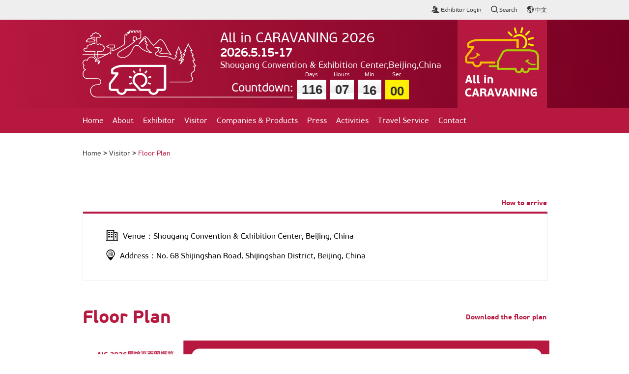

--- FILE ---
content_type: text/html; charset=UTF-8
request_url: https://www.aicshow.com/index.php/en/page/floor_plan2/floorplan
body_size: 6073
content:
<!doctype html>
<html>
<head>
    <meta charset="utf-8">
    <META content="IE = 11.0000" http-equiv="X-UA-Compatible">
    <meta http-equiv="X-UA-Compatible" content="IE=edge">
    <meta name="viewport" content="width=device-width, initial-scale=1">
    <meta name="csrf-token" content="E7H1VS7NJpbzB7CsRc6lS6UIvOuIKHGldtthGq24">
    <title>All in CARAVANING</title>
    <meta name="keywords" content="All in CARAVANING">
    <meta name="description" content="All in CARAVANING">


    <link rel="icon" href="https://www.aicshow.com/assets/home/favicon.ico" mce_href="/favicon.ico" type="image/x-icon" />
    <link href="https://www.aicshow.com/assets/home/css/css_en.css?v=20250219" rel="stylesheet" type="text/css">
    <link href="https://www.aicshow.com/assets/home/css/iconfont/iconfont.css" rel="stylesheet" type="text/css">

    <link rel="stylesheet" href="https://www.aicshow.com/assets/home/swiper/css/swiper.min.css">
    <link rel="stylesheet" href="https://www.aicshow.com/assets/home/swiper/js/swiper.min.js">

    <!-- Google tag (gtag.js) -->

        <script async src="https://www.googletagmanager.com/gtag/js?id=AW-16940531648"></script>

        <script>

        window.dataLayer = window.dataLayer || [];

        function gtag(){dataLayer.push(arguments);}

        gtag('js', new Date());

        

        gtag('config', 'AW-16940531648');

        </script>

        <!-- Event snippet for 表单提交 conversion page -->

        <script>

            window.addEventListener('load', function (event) {

                document.querySelectorAll('[id="btnSubmitContactUs"]').forEach(function (e) {

                    e.addEventListener('click', function () {

                        setTimeout(function () {

                            var textToTrack = "Your information has been successfully submitted and we will contact you as soon as possible!";

                            if (document.body.textContent.includes(textToTrack)) {

                                console.log('Text "${textToTrack}" exists in the document.');

                                gtag('event', 'conversion', {'send_to': 'AW-16940531648/sIzhCMmjy60aEMD_740_'});

                            } else {

                                console.log('"Text "${textToTrack}" does not exist in the document.""');

                            }

                        }, 4000);

                    });

                });

            });

        </script>

        <script>
               window.addEventListener('load', function(event){
    
                document.querySelectorAll('a[href*="mailto:"]').forEach(function(e){
                    e.addEventListener('click', function(e){
                    gtag('event', 'conversion', {'send_to': 'AW-16940531648/SjzHCKnY27kaEMD_740_'});

                    });
                
                });
            });
        </script>

    <!-- css -->
    	    
</head>

<body>

<div class="nav-mablic-bg"></div>
<div class="top-suspension">
	<div class="top-suspension-wrap">

		<div class="nav-mablic-box iconfont icon-gengduo-copy"></div>
		<div class="top-suspension-li">
			<ul>
				<!-- <li><a href="#"><i class="iconfont icon-riliriqi2"></i> <span>Add a calendar</span></a></li> -->
				<li><a class="js-nopenexp" target="_blank" href="/en/expo/login" target="_blank"><i class="iconfont icon-users"></i> <span>Exhibitor Login</span></a></li>
				<!-- http://www.aicshow.com/links/2 -->
				<!-- <li><a class="" href="/en/visit/register" target="_blank"><i class="iconfont icon-geren1"></i> <span>Visitor Pre-Registration</span></a></li> -->
				<!-- / -->
				<li class="search"><a href="javascript:void(0)"><i class="iconfont icon-sousuo-sousuo"></i> <span>Search</span></a>
					<div class="search-con">
						<div class="search-con-her">
							<input placeholder="Please enter search keywords" id='search-con-search' class="search-con-search" type="text">
							<button class="search-con-button" id='search-con-button'><i class="iconfont icon-sousuo-sousuo"></i></button>
						</div>
						<h2>buzzword</h2>
					</div>
				</li>
				<li><a href="https://www.aicshow.com/index.php/page/floor_plan2/floorplan"><i class="iconfont icon-iconfontdiqiu"></i> <span>中文</span></a></li>
			</ul>
		</div>
	</div>
</div>


<div class="wrapbarheader">
	<div class="logo wrap">
		<div class="logo-con">
			<div class="logo-con-tit" style="margin-top: 20px;">
				<div class="logo-con-tit-h2">All in CARAVANING 2026</div>
				<div class="logo-con-tit-time">
					<!-- margin-top: 14px; -->
					<p style="font-size: 24px;font-weight: bold; line-height: 1;">2026.5.15-17</p>
					<!-- margin-top: 10px; -->
					<p style="font-size: 18px;">Shougang Convention & Exhibition Center,Beijing,China</p>
					<!-- April 19-21, 2024 <br />Beijing Beiren Etrong International Exhibition & Convention Center -->
				</div>				
			
			</div>

		<div class="container">
		<div class="timer-box">
				<div class="txtboxaaaa">Countdown:</div>
				<div id="countdown" style="margin-top: 16px;">
					<!-- <div class="dash weeks_dash">
						<span class="dash_title">week</span>
						<div class="digit">0</div>
						<div class="digit">0</div>
					</div> -->

					<div class="timer-Line"><img src="https://www.aicshow.com/assets/home/images/jishixian.png"></div>
					<div class="dash days_dash" style="width:auto; padding-right:8px;">
						<span class="dash_title">Days</span>
						<div class="digit">0</div>
						<div class="digit">0</div>
						<div class="digit">0</div>
					</div>

					<div class="timer-Line"><img src="https://www.aicshow.com/assets/home/images/jishixian.png"></div>
					<div class="dash hours_dash">
						<span class="dash_title">Hours</span>
						<div class="digit">0</div>
						<div class="digit">0</div>
					</div>

					<div class="timer-Line"><img src="https://www.aicshow.com/assets/home/images/jishixian.png"></div>
					<div class="dash minutes_dash">
						
						<span class="dash_title">Min</span>
						<div class="digit">0</div>
						<div class="digit">0</div>
					</div>

					<div class="timer-Line"><img src="https://www.aicshow.com/assets/home/images/jishixian.png"></div>
					<div class="dash seconds_dash">
						
						<span class="dash_title">Sec</span>
						<div class="digit">0</div>
						<div class="digit">0</div>
					</div>
				</div> <!-- end of countdown -->
			</div><!--/timer-box-->
		</div><!--/container-->
		</div>
	 	<div class="logoimg"><img  src="https://www.aicshow.com/assets/home/images/logo.jpg"></div>
	</div>
</div>

<div class="wrapbarheader" style="display:none">
	<div class="logo wrap">
		<div class="logo-con">
			<img class="logo-img" src="https://www.aicshow.com/assets/home/images/logo.jpg">
			<!-- <img class="logo-img-bg" src="https://www.aicshow.com/assets/home/images/topbanner.png"> -->
			<div class="logo-con-tit">
				<div class="logo-con-tit-h2">All in CARAVANING 2025</div>
				<!-- <div class="logo-con-tit-time" style="display:none;">May 9-11, 2025</div> -->
				<div class="logo-con-tit-h3" style="display:none;">Shougang Convention & Exhibition Center,Beijing,China</div>
				
			</div>
		</div>

		<div class="container" style="top:30px;display:none;">
			<div class="timer-box">
				<!--<h5>There is also the opening of the exhibition:</h5>-->
				<div id="countdown">
					<!-- <div class="dash weeks_dash">
						<span class="dash_title">week</span>
						<div class="digit">0</div>
						<div class="digit">0</div>
					</div> -->

					<div class="dash days_dash" style="width:auto; padding-right:8px;">
						<div class="timer-Line"><img src="https://www.aicshow.com/assets/home/images/jishixian.png"></div>
						<span class="dash_title">Days</span>
						<div class="digit">0</div>
						<div class="digit">0</div>
						<div class="digit">0</div>
					</div>

					<div class="dash hours_dash">
						<div class="timer-Line"><img src="https://www.aicshow.com/assets/home/images/jishixian.png"></div>
						<span class="dash_title">Hours</span>
						<div class="digit">0</div>
						<div class="digit">0</div>
					</div>

					<div class="dash minutes_dash">
						<div class="timer-Line"><img src="https://www.aicshow.com/assets/home/images/jishixian.png"></div>
						<span class="dash_title">Min</span>
						<div class="digit">0</div>
						<div class="digit">0</div>
					</div>

					<div class="dash seconds_dash">
						<div class="timer-Line"><img src="https://www.aicshow.com/assets/home/images/jishixian.png"></div>
						<span class="dash_title">Sec</span>
						<div class="digit">0</div>
						<div class="digit">0</div>
					</div>
				</div> <!-- end of countdown -->
			</div><!--/timer-box-->
		</div><!--/container-->

	</div>
</div>


<div class="Right-suspension-x" style="display: none">
	<div class="Right-suspension-wrap">
		<div class="left-suspension">
			<div class="Right-suspension-con">
				<a target="_blank" href="http://www.loncen.com.cn/"><img src="https://www.aicshow.com/assets/home/images/left_nav.jpg"></a>
			</div>
			
		</div>
		<div class="Right-suspension">
			<div class="Right-suspension-con">
					<p><a target="_blank" href="https://www.caravan-salon.com/"><img src="https://www.aicshow.com/assets/home/images/suspension1.jpg"></a></p>
				<!-- <span><a href="http://www.aicshow.com/links/4">Exhibitor Registration</a></span>
				<span><a href="/en/page/visitor_registration/preregistration">Visitor Registration</a></span> -->
			</div>
		</div>
	</div>
</div>


<div class="nav">
	<div class="nav-wrap">
		<ul>
									<li><a href="https://www.aicshow.com/index.php/en" target="_self">Home</a></li>
												<li>
				<a href="https://www.aicshow.com/index.php/en/submenu/about" target="_self">About</a>
				<div class="nav-footer-c">
					<div class="nav-wrap">
												<div class="nav-footer-c-li">
							<div class="nav-strong"><a href="https://www.aicshow.com/index.php/en/page/introduction/about_ab" target="_self"><strong>Introduction</strong></a></div>
													</div>
												<div class="nav-footer-c-li">
							<div class="nav-strong"><a href="https://www.aicshow.com/index.php/en/page/highlights/highlights" target="_self"><strong>Highlights</strong></a></div>
													</div>
												<div class="nav-footer-c-li">
							<div class="nav-strong"><a href="https://www.aicshow.com/index.php/en/basic_data" target="_self"><strong>Facts & Figures</strong></a></div>
													</div>
												<div class="nav-footer-c-li">
							<div class="nav-strong"><a href="https://www.aicshow.com/index.php/en/page/exhibits/exhibition_range" target="_self"><strong>Exhibits</strong></a></div>
													</div>
												<div class="nav-footer-c-li">
							<div class="nav-strong"><a href="https://www.aicshow.com/index.php/en/page/floor_plan/floorplan" target="_self"><strong>Floor Plan</strong></a></div>
													</div>
												<div class="nav-footer-c-li">
							<div class="nav-strong"><a href="https://www.aicshow.com/index.php/en/review" target="_self"><strong>Post Show Review</strong></a></div>
													</div>
												<div class="nav-footer-c-li">
							<div class="nav-strong"><a href="https://www.aicshow.com/index.php/en/page/faq/faq" target="_self"><strong>FAQ</strong></a></div>
													</div>
											</div>
				</div>
			</li>
												<li>
				<a href="https://www.aicshow.com/index.php/en/submenu/exsevices" target="_self">Exhibitor</a>
				<div class="nav-footer-c">
					<div class="nav-wrap">
												<div class="nav-footer-c-li">
							<div class="nav-strong"><a href="https://www.aicshow.com/index.php/en/page/new_reg/contactus" target="_self"><strong>Exhibitor Entrance</strong></a></div>
													</div>
												<div class="nav-footer-c-li">
							<div class="nav-strong"><a href="https://www.aicshow.com/index.php/en/page/exhibitor_guide/guide" target="_self"><strong>Exhibitor Guide</strong></a></div>
													</div>
												<div class="nav-footer-c-li">
							<div class="nav-strong"><a href="https://www.aicshow.com/index.php/en/page/booth_application/boothapplication" target="_self"><strong>Booth Application</strong></a></div>
													</div>
												<div class="nav-footer-c-li">
							<div class="nav-strong"><a href="https://www.aicshow.com/index.php/en/page/floor_plan1/floorplan" target="_self"><strong>Floor Plan</strong></a></div>
													</div>
												<div class="nav-footer-c-li">
							<div class="nav-strong"><a href="https://www.aicshow.com/index.php/en/page/exhibitor_service/exhibitor_service" target="_self"><strong>Exhibitor Service</strong></a></div>
													</div>
											</div>
				</div>
			</li>
												<li>
				<a href="https://www.aicshow.com/index.php/en/page/visitor/guids" target="_self">Visitor</a>
				<div class="nav-footer-c">
					<div class="nav-wrap">
												<div class="nav-footer-c-li">
							<div class="nav-strong"><a href="https://www.aicshow.com/index.php/en/page/visitor_guide/guids" target="_self"><strong>Visitor Guide</strong></a></div>
													</div>
												<div class="nav-footer-c-li">
							<div class="nav-strong"><a href="https://www.aicshow.com/index.php/en/page/exhibitor_List/exhibitorlist" target="_self"><strong>Exhibitor List</strong></a></div>
													</div>
												<div class="nav-footer-c-li">
							<div class="nav-strong"><a href="https://www.aicshow.com/index.php/en/page/floor_plan2/floorplan" target="_self"><strong>Floor Plan</strong></a></div>
													</div>
											</div>
				</div>
			</li>
												<li><a href="https://www.aicshow.com/index.php/en/exhibits" target="_self">Companies & Products</a></li>
												<li>
				<a href="https://www.aicshow.com/index.php/en/news/pressrelease" target="_self">Press</a>
				<div class="nav-footer-c">
					<div class="nav-wrap">
												<div class="nav-footer-c-li">
							<div class="nav-strong"><a href="https://www.aicshow.com/index.php/en/news/1" target="_self"><strong>Press Release</strong></a></div>
													</div>
												<div class="nav-footer-c-li">
							<div class="nav-strong"><a href="https://www.aicshow.com/index.php/en/news/international" target="_self"><strong>International Information</strong></a></div>
													</div>
												<div class="nav-footer-c-li">
							<div class="nav-strong"><a href="https://www.aicshow.com/index.php/en/news/industrynews" target="_self"><strong>Industry News</strong></a></div>
													</div>
												<div class="nav-footer-c-li">
							<div class="nav-strong"><a href="https://www.aicshow.com/index.php/en/news/exhibitornews" target="_self"><strong>Exhibitor News</strong></a></div>
													</div>
												<div class="nav-footer-c-li">
							<div class="nav-strong"><a href="https://www.aicshow.com/index.php/en/press" target="_self"><strong>Media Partner</strong></a></div>
													</div>
												<div class="nav-footer-c-li">
							<div class="nav-strong"><a href="https://www.aicshow.com/index.php/en/page/media/logos_ads" target="_self"><strong>Media</strong></a></div>
																					<div class="nav-footer-c-tit"><a href="https://www.aicshow.com/index.php/en/page/logos_ads/logos_ads" target="_self">Logos & Ads</a></div>
														<div class="nav-footer-c-tit"><a href="https://www.aicshow.com/index.php/en/page/press_photos/candidate" target="_self">Press Photos</a></div>
																				</div>
											</div>
				</div>
			</li>
												<li>
				<a href="https://www.aicshow.com/index.php/en/submenu/activities" target="_self">Activities</a>
				<div class="nav-footer-c">
					<div class="nav-wrap">
												<div class="nav-footer-c-li">
							<div class="nav-strong"><a href="https://www.aicshow.com/index.php/en/activity/industry_events" target="_self"><strong>B2B RV industry events</strong></a></div>
													</div>
												<div class="nav-footer-c-li">
							<div class="nav-strong"><a href="https://www.aicshow.com/index.php/en/activity/8" target="_self"><strong>B2C RV culture events</strong></a></div>
													</div>
											</div>
				</div>
			</li>
												<li>
				<a href="https://www.aicshow.com/index.php/en/submenu/travel_service" target="_self">Travel Service</a>
				<div class="nav-footer-c">
					<div class="nav-wrap">
												<div class="nav-footer-c-li">
							<div class="nav-strong"><a href="https://www.aicshow.com/index.php/en/page/how_to_arrive/howtoarrive" target="_self"><strong>How to Arrive</strong></a></div>
													</div>
												<div class="nav-footer-c-li">
							<div class="nav-strong"><a href="https://www.aicshow.com/index.php/en/page/accommodation/accommodation" target="_self"><strong>Accommodation</strong></a></div>
													</div>
											</div>
				</div>
			</li>
												<li><a href="https://www.aicshow.com/index.php/en/contact" target="_self">Contact</a></li>
								</ul>
		<div class="nav-mablic-g">x</div>
	</div>
</div>



<!-- AIC右侧浮动二维码 -->
<!-- <div class="rightbarbox js-rightbar">
	 <div class="ewmbox">
		<img src="https://www.aicshow.com/assets/home/images/ewm.jpg">
	</div>

	<a class="linkbox linkbox1 js-nopenexp" target="_blank" href="/en/expo/apply">Booth Application</a>

	<a  class="linkbox " target="_blank" href="/en/visit/register">Visitor Registration</a>
</div>
 -->

    <div class="wrap page-home">

        <a href="https://www.aicshow.com/index.php">Home</a> >
                                            <a href="https://www.aicshow.com/index.php/en/page/visitor/guids">Visitor</a>  >
                                                        <span><a href="jaavscript:;">Floor Plan</a></span>
                    
    </div>

    <div class="top-suspension-wrap js-indexrightbar">
        <div class="Brilliant-chapter-page">
            <div class="about-c">
                <h2 class="Brilliant-chapter-h2"><span class="The-booth-distribution-tz"><a href="https://cn.bing.com/maps?osid=07f477c8-ef5b-4e83-a9c3-fccd050bd94f&amp;cp=qnhzk0tpdgw6&amp;lvl=16.59&amp;pi=0&amp;v=2&amp;sV=2&amp;form=S00027" target="_blank">How to arrive</a></span></h2>

<div class="The-booth-distribution-con main-products">
<div class="The-booth-distribution-img main-products-l"><img src="/assets/home/images/jians.png" />Venue：Shougang Convention &amp; Exhibition Center, Beijing, China</div>

<div class="The-booth-distribution-img main-products-r"><img src="/assets/home/images/dizhi.png" />Address：No. 68 Shijingshan Road, Shijingshan District, Beijing, China</div>
</div>

<h2 class="Brilliant-chapter-h2">Floor Plan <span class="The-booth-distribution-tz"><a href="/Uploads/ckeditor/qv0YSj7Znj1EOAW15CSosrpt38pgJFK3fHNo7N3Q.jpeg" target="_blank">Download the floor plan</a></span></h2>

<p><a href="/Uploads/ckeditor/qv0YSj7Znj1EOAW15CSosrpt38pgJFK3fHNo7N3Q.jpeg"><img alt="" src="/Uploads/ckeditor/qv0YSj7Znj1EOAW15CSosrpt38pgJFK3fHNo7N3Q.jpeg" style="height:475px; width:950px" /></a></p>            </div>
        </div>
    </div>


<div class="footer">
		<div class="wrap">
			<div class="social">
				<ul>
					<li><a class="weChatEject" href="javascript:void(0);"><img src="https://www.aicshow.com/assets/home/images/wechat_s.png"></a></li>
					<li><a class="toutiao" href="https://www.toutiao.com/c/user/token/MS4wLjABAAAApm_IxzsLYdHnAVcMKVDUsogbxY3hZLRTSUdCFAZbk0SMGRxzPmaBhXRq8SWZWglJ/?" target="_blank"><img src="https://www.aicshow.com/assets/home/images/toutiao.png"></a></li>

					<li><a href="https://m.weibo.cn/u/6253136894" target="_block"><img src="https://www.aicshow.com/assets/home/images/social_weibo.png"></a></li>
					<!-- <li><a target="_block" class="LinkedIn" href="https://www.linkedin.com/authwall?trk=gf&trkInfo=AQFleLMuihnsrQAAAXZqK8Sw0aVxYnpJ5uEtWia17YSbI_h5RWTrknWm5U9yU9Ab_nQGLt9IXCwuskzemucnQUa7UjwD2IwUaL9c-GYOBqaty2TPb_9RIodF-FHz81S6H79zI5E=&originalReferer=&sessionRedirect=https%3A%2F%2Fwww.linkedin.com%2Fcompany%2Fall-in-caravaning"><img src="https://www.aicshow.com/assets/home/images/LinkedIn_s.png"></a></li> -->
					<li style="width:24px;height:24px;">
						<a target="_block" class="LinkedIn" href="https://www.douyin.com/user/MS4wLjABAAAAqz9j3Gs3eYKD-g8lp06-czzhRENkfKRk4yG_gf0-pAt419QN6BU0YQdfYl0p7O9n">
							<img style="width:100%;" src="https://www.aicshow.com/assets/home/images/010dj.png">
						</a>
					</li>
				</ul>
			</div>
			<div class="footer-middle">
				<div class="footer-middle-left">
					<span class="footer-middle-left-com">Messe Düsseldorf (Shanghai) Co., Ltd.</span><br/>
					<a href="http://www.caravan-salon.com/" target="_blank">CARAVAN SALON DÜSSELDORF</a> <i><img src="https://www.aicshow.com/assets/home/images/dibufejx.jpg"></i>
					<!-- <a href="http://www.tournatur.com/" target="_blank">TourNatur</a> <i><img src="https://www.aicshow.com/assets/home/images/dibufejx.jpg"></i> -->
					<a href="http://www.boat-duesseldorf.com/" target="_blank">boot Düsseldorf</a><br/>
					©All in CARAVANING 2025 <i>
											<img src="https://www.aicshow.com/assets/home/images/dibufejx.jpg"></i>
						<a href="https://www.aicshow.com/index.php/en/submenu/about" target="_blank">About</a>
											<img src="https://www.aicshow.com/assets/home/images/dibufejx.jpg"></i>
						<a href="https://www.aicshow.com/index.php/en/contact" target="_blank">Contact</a>
											<img src="https://www.aicshow.com/assets/home/images/dibufejx.jpg"></i>
						<a href="https://www.aicshow.com/index.php/en/download/1" target="_blank">Download Area</a>
											<img src="https://www.aicshow.com/assets/home/images/dibufejx.jpg"></i>
						<a href="https://www.aicshow.com/index.php/en/page/faq/faq" target="_blank">FAQ</a>
										<br/>
					<a href="https://beian.miit.gov.cn/" target="_blank">沪ICP备13014242号-14</a>
				</div>
				<div class="footer-middle-right"><img height="78" src="https://www.aicshow.com/assets/home/images/footer-logo3.png"></div>
			</div>
			<!-- <div class="footer-sous"><a href="#"><i class="iconfont icon-sou"></i>Companies-Products-News</a></div> -->
		</div>
	</div>

	
	<div class="weChatEject-con"><img src="https://www.aicshow.com/assets/home/images/erweima2.jpg"></div>
	

</body>

<script src="https://www.aicshow.com/assets/home/js/jquery-1.9.1.min.js"></script>
<script src="https://www.aicshow.com/assets/home/js/js.js?v=202510231306"></script>
<script src="https://www.aicshow.com/assets/home/swiper/js/swiper.min.js"></script>

<script src="https://www.aicshow.com/assets/home/js/jquery.lwtCountdown-1.0.js"></script>

<script src="https://www.aicshow.com/assets/home/js/jquery.waypoints.min.js"></script>
<script type="text/javascript" src="https://www.aicshow.com/assets/home/js/jquery.countup.min.js"></script>
<script type="text/javascript" src="https://www.aicshow.com/assets/common/layer-v3.0.1/layer/layer.js"></script>
<!-- start of the javascript code that handles the countdown -->
<script language="javascript" type="text/javascript">
    jQuery(document).ready(function() {
        $('#countdown').countDown({
            targetDate: {
                'day': 15,
                'month': 5,
                'year': 2026,
                'hour': 0,
                'min': 0,
                'sec': 0
            }

        });
        // $('#email_field').focus(email_focus).blur(email_blur);
        $('#subscribe_form').bind('submit', function() { return false; });
        $('.counter').countUp();

    });
</script>


<script type="text/javascript">
    $(function(){

        //展位申请
        // $('.js-nopenexp').each(function(){
        //     $(this).removeAttr('target').attr('href','javascript:;');
        // });

        // $('.js-nopenexp').on('click',function(){
        //     layer.open({
        //       type: 1,
        //       skin: 'layui-layer-popclose', //样式类名
        //       closeBtn: 2, //不显示关闭按钮
        //       anim: 2,
        //       title:false,
        //       shadeClose: true, //开启遮罩关闭
        //       content: '<div class="insede">AIC 2022 booth application will open soon.</div>'
        //     });
        // });

        //观众预登记
         $('.js-nopenreg').each(function(){
            $(this).removeAttr('target').attr('href','javascript:;');
        });
        $('.js-nopenreg').on('click',function(){
            layer.open({
              type: 1,
              skin: 'layui-layer-popclose', //样式类名
              closeBtn: 2, //不显示关闭按钮
              anim: 2,
              title:false,
              shadeClose: true, //开启遮罩关闭
              content: '<div class="insede">Visitor pre-registration will open in, 2025.</div>'
            });
        });

        
    });
</script>
	</html>

<!-- Global site tag (gtag.js) - Google Analytics -->
<script async src="https://www.googletagmanager.com/gtag/js?id=UA-108816278-1"></script>
<script>
    window.dataLayer = window.dataLayer || [];
    function gtag(){dataLayer.push(arguments);}
    gtag('js', new Date());

    gtag('config', 'UA-108816278-1');
</script>
<script>
var _hmt = _hmt || [];
(function() {
  var hm = document.createElement("script");
  hm.src = "https://hm.baidu.com/hm.js?02074db8dbe44e77da47a39a073c1cc5";
  var s = document.getElementsByTagName("script")[0]; 
  s.parentNode.insertBefore(hm, s);
})();
</script>

--- FILE ---
content_type: application/javascript
request_url: https://www.aicshow.com/assets/home/js/js.js?v=202510231306
body_size: 2336
content:
$(function(){

		
	var _html = $('.borderbox2')
	var labox = null;
	$('.js-click-box').click(function(){
		labox = layer.open({
			type: 1,
			title:false,
			shadeClose:true,
			skin: 'index-pop2',
			content:_html
		});
	})
  
	$('#HandleClose').click(function(){
		layer.close(labox)
	})

	
	$(document).on("mousewheel DOMMouseScroll", function (e) {
        var delta = (e.originalEvent.wheelDelta && (e.originalEvent.wheelDelta > 0 ? 1 : -1)) ||  // chrome & ie
                (e.originalEvent.detail && (e.originalEvent.detail > 0 ? -1 : 1));              // firefox
        if (delta > 0) {
            
             $('.top-suspension').removeClass('top-suspension-top');

        } else if (delta < 0) {
            
            $('.top-suspension').addClass('top-suspension-top');
        }
    });


	
	$('.search').click(function(){
		event.stopImmediatePropagation();
		
		$('.search-con').show();
		
	});
	
	$(document).bind("click",function(){

		$('.search-con').hide();
	});



	
	
	// var topheight = $(".Right-suspension-con").offset().top;


	if($('.js-indexrightbar').length > 0){
		var toTOP = $('.js-indexrightbar').offset().top + 30;

    $('.js-rightbar').css('top',toTOP+'px');
	$(window).scroll(function(){
		var deviation = $(document).scrollTop();
		
		// if(deviation > topheight - 40){
		// 	$(".Right-suspension-con").css("position","fixed");
		// }else{
			
		// 	$(".Right-suspension-con").css("position","");
		// }

		if(deviation > toTOP - 40){
			$(".js-rightbar").css({"position":"fixed",'top':'40px'});
			$(".js-rightbar")
		}else{
			
			$(".js-rightbar").css({"position":"absolute",'top':toTOP + 'px'});
		}


	});
	
	}
	
	
	


	
	
	var mySwiper = new Swiper('.js-new-swiper-container', {
		navigation: {
		      nextEl: '.swiper-button-next-news',
		      prevEl: '.swiper-button-prev-news',
		    },
		pagination: '.swiper-pagination',
		slidesPerView : 3,
		observer: true,
		spaceBetween: 30,
		observeParents: true,
		breakpoints: {
            768: {
                slidesPerView: 2
            },
            680: {
                slidesPerView: 1
            }
        }
	});
	



	
	var swiper2 = new Swiper('.js-Recommend-exhibitors', {
		navigation: {
		      nextEl: '.js-recommend-exhibitors-next',
		      prevEl: '.js-recommend-exhibitors-per',
		    },
		slidesPerView : 6,
		paginationClickable: true,
		loop:false,
		grabCursor: true,
		paginationClickable: true,
		autoplay: 3000,
		spaceBetween: 30,
		lazyLoading : false,
		lazyLoadingInPrevNext:true,
		lazyLoadingInPrevNextAmount:6,

		breakpoints: {
            768: {
                slidesPerView: 4
            },
            680: {
                slidesPerView: 2
            }
        }
	});

		var swiper3 = new Swiper('.swiper-container3', {
		navigation: {
		      nextEl: '.swiper-button-next',
		      prevEl: '.swiper-button-prev',
		    },
		slidesPerView : 3,
		paginationClickable: true,
		loop:false,
		grabCursor: true,
		paginationClickable: true,
		autoplay: 3000,
		spaceBetween: 30,
		breakpoints: {
            768: {
                slidesPerView: 2
            },
            680: {
                slidesPerView: 1
            }
        }
	});



	var mySwiper1 = new Swiper('.js-swiper-container4', {
			navigation: {
		      nextEl: '.swiper-button-next4',
		      prevEl: '.swiper-button-prev4',
		    },
		
		pagination: '.swiper-pagination',
		slidesPerView : 1,
		observer: true,
		spaceBetween: 30,
		autoplay: 3000,
		observeParents: true
	});

	var swiper5 = new Swiper('.js-swiper-container5', {
		navigation: {
		      nextEl: '.swiper-button-next5',
		      prevEl: '.swiper-button-prev5',
		    },
		slidesPerView : 6,
		paginationClickable: true,
		loop:false,
		grabCursor: true,
		paginationClickable: true,
		autoplay: 3000,
		spaceBetween: 30,
		lazyLoading : false,
		lazyLoadingInPrevNext:true,
		lazyLoadingInPrevNextAmount:6,

		breakpoints: {
            768: {
                slidesPerView: 4
            },
            680: {
                slidesPerView: 2
            }
        }
	});



	
	
	$(document).on("click",".tab-click-con",function(){
		var obj = $(this);
		
		if(obj.hasClass("curr")){
			return;
		}
		
		obj.addClass("curr").siblings().removeClass("curr");
		
		var container = obj.parents(".tab-click");
		
		var index = obj.index();
		$(".tab-click-bot",container).slideUp(400);
		$(".tab-click-bot:eq("+index+")").slideDown(400);
		
		
				   
	});
	

	 $('.dianj').on('click', function() {

        var _this = $(this);
        _this.toggleClass('current-cooperation');
        _this.next('.hidbox').slideToggle("slow");
    });
	


    $(".weChatEject").click(function(){
        //event.stopImmediatePropagation();
        $(".weChatEject-con").fadeIn(400);
    })
    $(".weChatEject-con").click(function(){
        $(".weChatEject-con").fadeOut(400);
    })

    $(".LinkedIn").click(function(){
        //event.stopImmediatePropagation();
        $(".LinkedIn-con").fadeIn(400);
    })
    $(".LinkedIn-con").click(function(){
        $(".LinkedIn-con").fadeOut(400);
    })


    $(".about-click-li").click(function(){
    	var obj = $(this);
    	$(".about-click-con",obj).slideToggle("show");
    	$(".about-click-reduce,.about-click-plus",obj).slideToggle("200");

    	$(".Common-problem-li-tit",obj).toggleClass("curr");
    })


    $(".tab-content-click").click(function() {

        if ($(this).hasClass('on'))
        {
            return;
        }
        $(this).addClass('on').siblings().removeClass('on');
        $(this).addClass('current');
        var container = $(this).parents(".tab-container");
        var height = container.height();
        container.css({ "height": height + "px", "overflow": "hidden" });
        var index = $(this).index();
         
        $('.tab-content-item', container).slideUp('400');
        $('.tab-content-item:eq(' + index + ')', container).slideDown('400', function () {
            container.css({ "height": "auto", "overflow": "auto" });
        });

    });


        $('.DemoonstrationCondition').click(function(event) {
        var Index = $(this).index();
        $(this).addClass('curr').siblings().removeClass('curr');
        $('.DemoonstrationSearch').hide().eq(Index).show();
    });


    $(".nav-mablic-box").click(function(){
    	$(".nav li").addClass("navmb")
    	$(".nav").animate({left:"0"});
    	$(".nav-mablic-bg,.nav-mablic-g").fadeIn();
        $(".video-js").css("right","-110%");
    })

    $(".nav-mablic-bg,.nav-mablic-g").click(function(){
    	$(".nav").animate({left:"-65%"});
    	$(".nav-mablic-bg,.nav-mablic-g").fadeOut();
         $(".video-js").animate({right:"0"},400);
    })



	
	
	$(document).ready(function(){
		// var navhas = $(".nav li").hasClass("nav-mb");
		
		

			$(".nav li").hover(function(){
				if($(".nav li").hasClass("navmb")){
					return;
				}
				var obj = $(this);
				var objnva = obj.find(".nav-footer-c");
				objnva.show();		   
			},function(){
				if($(".nav li").hasClass("navmb")){
					return;
				}
				var obj = $(this);
				var objnva = obj.find(".nav-footer-c");
				objnva.hide();	  
			});



			$(document).on("click",".navmb",function(){

			    	 // alert("1")
		    	var obj = $(this);

                var objcon = obj.find(".nav-footer-c");
                objcon.slideToggle();

				if(obj.find(".nav-footer-c").length>0){
					var obj = $(this);
					$(".navmb a",obj).attr("href","#");
                    return false
				}		    	
		    })

			$(document).on("click",".nav-strong",function(e){
				e.stopPropagation();
				var obj = $(this);
				var flike = obj.siblings(".nav-footer-c-tit");
				if(flike.length > 1){
					var obj = $(this);
					$("a",obj).attr("href","#");

				}
				var obj = $(this).parents(".nav-footer-c-li");
				$(".nav-footer-c-tit",obj).slideToggle();
			})






		 
	
	});



	$('.about-wonderful-box').find('.about-wonderful-item').eq(0).show();
	$('.about-wonderful-tab .about-wonderful-li').click(function(){
		var Index=$(this).index();
		$(this).addClass('on').siblings().removeClass('on');
		$(this).parents('.about-wonderful-tab').siblings('.about-wonderful-box').find('.about-wonderful-item').eq(Index).show().siblings().hide();
	})


	$('#search-con-button').on('click',function(){
		var keyword = $('#search-con-search').val()
		console.log(keyword)
		if(keyword != ''){
			window.location = '/search/'+ keyword +''
		}
	})
	
});

